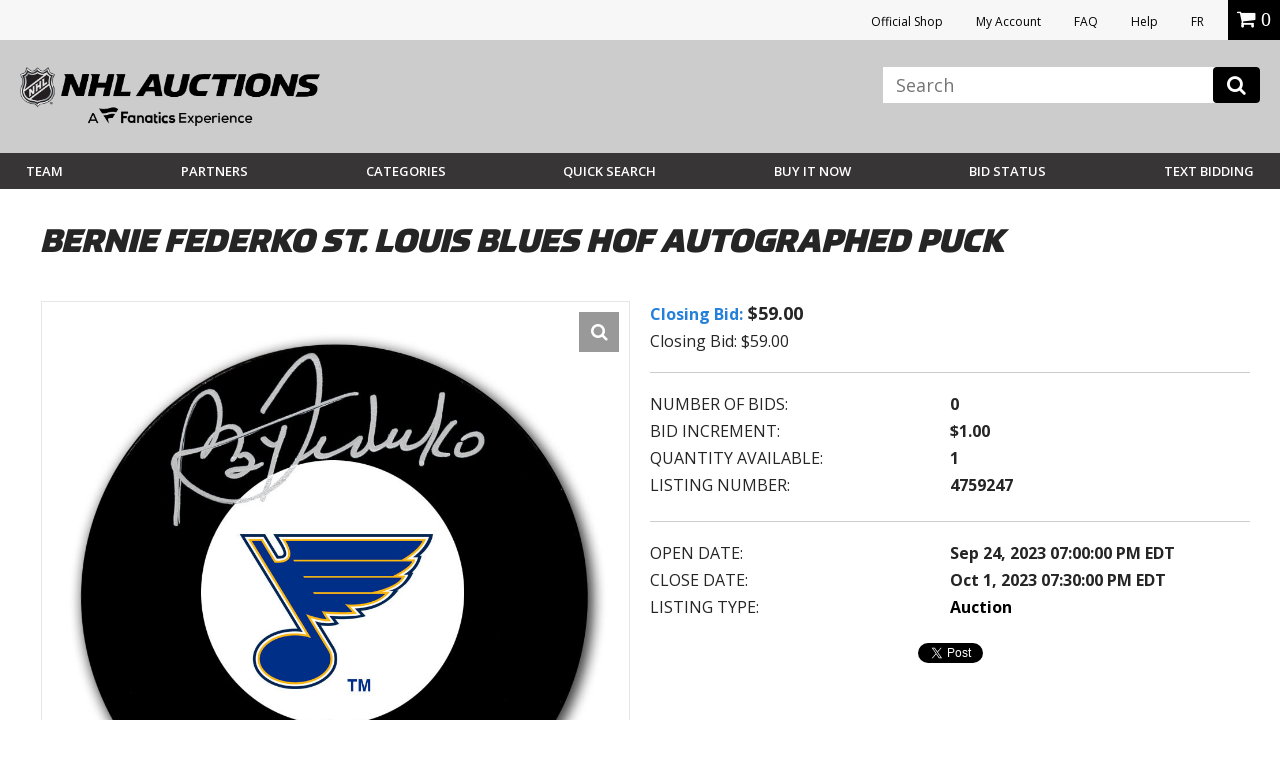

--- FILE ---
content_type: text/html; charset=utf-8
request_url: https://accounts.google.com/o/oauth2/postmessageRelay?parent=https%3A%2F%2Fauctions.nhl.com&jsh=m%3B%2F_%2Fscs%2Fabc-static%2F_%2Fjs%2Fk%3Dgapi.lb.en.2kN9-TZiXrM.O%2Fd%3D1%2Frs%3DAHpOoo_B4hu0FeWRuWHfxnZ3V0WubwN7Qw%2Fm%3D__features__
body_size: 163
content:
<!DOCTYPE html><html><head><title></title><meta http-equiv="content-type" content="text/html; charset=utf-8"><meta http-equiv="X-UA-Compatible" content="IE=edge"><meta name="viewport" content="width=device-width, initial-scale=1, minimum-scale=1, maximum-scale=1, user-scalable=0"><script src='https://ssl.gstatic.com/accounts/o/2580342461-postmessagerelay.js' nonce="cfN4xu6Hyzh4K91-4_xmLA"></script></head><body><script type="text/javascript" src="https://apis.google.com/js/rpc:shindig_random.js?onload=init" nonce="cfN4xu6Hyzh4K91-4_xmLA"></script></body></html>

--- FILE ---
content_type: application/javascript;charset=UTF-8
request_url: https://auctions.nhl.com/iSynApp/showPageSimple.action?viewType=js&pageName=OPMiniCart
body_size: 5729
content:

const CDIAPI_CARTSTATUSACTIONTEST = '/iSynApp/venueCheckout!showActiveCheckoutStatus.action?sid=1100803&viewType=api&reqDataType=bodyjson';
const CDIAPI_CARTSTATUSACTION = '/iSynApp/venueCheckout!showActiveCheckoutStatus.action?sid=1100803&viewType=api&reqDataType=bodyjson';
const CDIAPI_CARTREFRESHACTION = '/iSynApp/venueCheckout!showStep1.action?sid=1100803&viewType=api&reqDataType=bodyjson';

const CDIAPI_SHOPREFRESHACTION = '/iSynApp/allProduct.action?sid=1100803&rc=12&viewType=api&reqDataType=bodyjson';
const CDIAPI_DEFAULTRETURL = '/iSynApp/showPageSimple!jsView.action?sid=1100803&jsViewName=jsStatus&viewType=api';

const CDIAPI_CHECKOUTUPDQTYACTION = '/iSynApp/venueCheckout!updateCartItemQty.action?sid=1100803&viewType=api&reqDataType=bodyjson';

//const CDIAPI_CHECKOUTREMOVEITEMACTION = '/iSynApp/manageCart!removeCartItem.action?sid=1100803&viewType=api&reqDataType=bodyjson';

let globalmodel = { sid: 1100803, hpciiframeloaded: '', hpciiframeurl: 'about:blank'};

export default {
		data() {
			return {
				compname : 'Component Name Store Product',
				compversion : 1.0,
				appUserData:{},
				products:[],
				selectedProduct: {quantity:1},
				showMiniCartselectProductId: '',
				isProdSelected:false,
				selectKey: 0,
				checkOutData: {},
				shoppingCartAssembly:{},
				checkoutCartItemList:[],
				showMiniCart: false,
				miniCartError:"",
				totalCartItems:0,
				showMiniCartError:false,
                storeFrontProduct:{},
				itemQuantityPDP:1,
				minCartBtnClose : false,
                staticPath:'',
			} 
		},
		created(){
         
			this.fetchCDIRefreshCheckoutData()
		},
		computed:{
		},
		async mounted(){
		
			isynGlobal.miniCart = this;
			
		},
		methods: {
			toggleMiniCartMenu(storeFrontItem, qty){
				
				this.showMiniCart = !this.showMiniCart;
				this.itemQuantityPDP = qty;
                this.storeFrontProduct = storeFrontItem;
			
			
				
                if(this.showMiniCart){
                    setTimeout(() => {
						if(!this.minCartBtnClose)
                        this.showMiniCart = !this.showMiniCart
                    }, "5000");
                }
			},
			toggleMiniCartCloseBtn(){
				this.showMiniCart = !this.showMiniCart;
				this.minCartBtnClose = !this.minCartBtnClose;
				
			},
			toggleMiniCartErrorMenu(element){
				this.showMiniCartError = !this.showMiniCarError;
				this.miniCartError = element;
			},
			showModal(id, prdId){
				showModal(id, prdId)
			},
			getMsgList(msgObj){
				for (const key in msgObj) {
					if (msgObj.hasOwnProperty.call(msgObj, key)) {
						const element = msgObj[key];
						
					}
				}
			},
			async fetchCDIRefreshCheckoutData() {
				this.minCartBtnClose = false
				let checkOutData =  await fetch(CDIAPI_CARTREFRESHACTION);
				const data = await checkOutData.json();
				
				if ( data.jsStatus == 'success' ) {
				
					// this.showModal() 
					this.shoppingCartAssembly = data.shoppingCartAssembly
					this.checkoutCartItemList = data.shoppingCartAssembly.checkoutCartItemList
					
					this.totalCartItems = 0;
					data.shoppingCartAssembly.checkoutCartItemList.forEach(item=>{{
						
						this.totalCartItems += item.cartItem.quantity
					}})
				} else {
					
				}
			},
			showDetail(id){
				
				showDetail(id)
			}, 

            /*
			async updateCartItemQty(cartItemId, qtyChgCount) {
				var formdatamap = { cartItemId: cartItemId, cartItemAddQty: qtyChgCount, iSynRetUrl: CDIAPI_DEFAULTRETURL };
				var formdoc = JSON.stringify(formdatamap);
				var formPostResp = await (await fetch(CDIAPI_CHECKOUTUPDQTYACTION, {method: 'POST', body: formdoc})).json();
				// isynGlobal.headerApp.showCallStatus(formPostResp);
				this.fetchCDIRefreshCheckoutData()
			},

            /*
			async removeCartItem(cartItemId) {
				var formdatamap = { cartItemId: cartItemId, iSynRetUrl: CDIAPI_DEFAULTRETURL };
				var formdoc = JSON.stringify(formdatamap);
				//await (await fetch(CDIAPI_CHECKOUTREMOVEITEMACTION, {method: 'POST', body: formdoc}));
				// this.fetchCDICheckoutData();
				this.fetchCDIRefreshCheckoutData()
			},*/

		},
		template: `<style>

 @import url('https://use.fontawesome.com/releases/v5.8.2/css/all.css');
 @import url('https://cdnjs.cloudflare.com/ajax/libs/animate.css/4.1.1/animate.min.css');
.pr-3, .px-3 {
    padding-right: 1rem !important;
}
.pl-3, .px-3 {
    padding-left: 1rem !important;
}
.align-items-center {
    -webkit-box-align: center !important;
    -ms-flex-align: center !important;
    align-items: center !important;
}
.col{
	width: 100%;
}
.font-weight-bold {
    font-weight: 700 !important;
}
.col-2 {
    -webkit-box-flex: 0;
    -ms-flex: 0 0 16.6666666667%;
    flex: 0 0 16.6666666667%;
    max-width: 16.6666666667%;
}
.col-3 {
    -webkit-box-flex: 0;
    -ms-flex: 0 0 25%;
    flex: 0 0 25%;
    max-width: 25%;
}
.col-5 {
    -webkit-box-flex: 0;
    -ms-flex: 0 0 41.6666666667%;
    flex: 0 0 41.6666666667%;
    max-width: 41.6666666667%;
}
.col-6 {
    -webkit-box-flex: 0;
    -ms-flex: 0 0 50%;
    flex: 0 0 50%;
    max-width: 50%;
}
.col-7 {
    -webkit-box-flex: 0;
    -ms-flex: 0 0 58.3333333333%;
    flex: 0 0 58.3333333333%;
    max-width: 58.3333333333%;
}
.col-4 {
    -webkit-box-flex: 0;
    -ms-flex: 0 0 33.3333333333%;
    flex: 0 0 33.3333333333%;
    max-width: 33.3333333333%;
}
.col-8 {
    -webkit-box-flex: 0;
    -ms-flex: 0 0 66.6666666667%;
    flex: 0 0 66.6666666667%;
    max-width: 66.6666666667%;
}
.rowCST{
	display: flex;
}
.flex-column {
    display: flex;
	flex-direction: column;
}
.text-center {
    text-align: center !important;
}

.d-flex {
    display: -webkit-box !important;
    display: -ms-flexbox !important;
    display: flex !important;
}
.justify-content-start {
    -webkit-box-pack: start !important;
    -ms-flex-pack: start !important;
    justify-content: flex-start !important;
}
.justify-content-between {
    -webkit-box-pack: justify !important;
    -ms-flex-pack: justify !important;
    justify-content: space-between !important;
}
.justify-content-end {
    -webkit-box-pack: end !important;
    -ms-flex-pack: end !important;
    justify-content: flex-end !important;
}
.card {
	position: relative;
    display: -webkit-box;
    display: -ms-flexbox;
    display: flex;
    -webkit-box-orient: vertical;
    -webkit-box-direction: normal;
    -ms-flex-direction: column;
    flex-direction: column;
    min-width: 0;
            border: 1px solid rgba(0, 0, 0, 0.125);

	background-color: rgb(255, 255, 255);
    padding: 20px;
    border-radius: 10px;
    box-shadow: 1px 6px 8px #00000017;
    margin-bottom: 15px;

	
}
.card-header {
    padding: 0.75rem 1.25rem;
    margin-bottom: 0;
    background-color: rgba(0, 0, 0, 0.03);
    border-bottom: 1px solid rgba(0, 0, 0, 0.125);
}
.card-body {
    -webkit-box-flex: 1;
    -ms-flex: 1 1 auto;
    flex: 1 1 auto;
    padding: 1.25rem;
}
.mb-2, .my-2 {
    margin-bottom: 0.5rem !important;
}
.mt-0{
	margin-top: 0px;
}
.mb-0{
	margin-top: 0px;
}
.ml-2, .mx-2 {
    margin-left: 0.5rem !important;
}
.mr-2, .mx-2 {
    margin-right: 0.5rem !important;
}

.list-group {
    display: -webkit-box;
    display: -ms-flexbox;
    display: flex;
    -webkit-box-orient: vertical;
    -webkit-box-direction: normal;
    -ms-flex-direction: column;
    flex-direction: column;
    padding-left: 0;
    margin-bottom: 0;
}
.list-group-item-cst:first-child {
    border-top-left-radius: 0;
    border-top-right-radius: 0;
}
.list-group-item-cst {
    position: relative;
    display: block;
    padding: 0.75rem 1.25rem;
    margin-bottom: -1px;
    background-color: #fff;
	padding: 10px 0px  !important;
    border: none;
}
.paymentDetail{
    position: sticky;
    top: 0;
}
.cartEditWindow .itemCst, .cart-list-cntr .itemCst, .orderDtl .itemCst {
    display: flex;
    justify-content: space-between;
	position: relative;
    align-items: center;
    margin-bottom: 10px !important;
}
.item-image {
    width: 100%;
    height: 100%;
    object-fit: cover;
    margin-right: 10px;
}
.image-container {
    position: relative;
    width: 100px;
}
.itemQty {
    background-color: #D50A0A;
    padding: 12px;
    border-radius: 50% !important;
    width: 10px;
    height: 10px;
    display: flex;
    justify-content: center;
    align-items: center;
    position: absolute;
    top: -10px;
    right: -10px;
    color: white;
}
.item-detail {
    width: 80%;
    /* font-size: 1.6rem; */
    font-weight: lighter;
    font-family: "Open sans",sans-serif,Helvetica;
    text-align: left;
    padding-left: 20px
}
.item-detail h4 {
    font-family: "Oswald", sans-serif;
    font-size: 1.2rem;
    margin-top: 0;
    text-transform: uppercase;
    color: black;
    padding-left: 0;
}
.item-detail a {
    text-decoration: none;
    color: #495057;
}
.editBtnDel {
    position: absolute;
    top: 0;
    right: 0;
    bottom: 0;
}
.creditIcon{
    width: 50px;
    display: inline-block;
    padding: 0 5px;
}
.creditIcon svg{
    height: 30px;
}
.total-price {
    margin-top: -35px;
    margin-bottom: 20px;
    background-color: black;
    color: white;
    padding: 5px 15px;
    padding-bottom: 10px;
    border-bottom-left-radius: 10px;
    border-bottom-right-radius: 10px;
    box-shadow: 1px 6px 8px #00000017;
    font-size: 1.2rem;
    font-weight: 700;
    position: relative;
}
.total-price p {
    margin: 0;
}
.submitBtn{
    font-family: "NFLEndzoneSansCondMedium", "Open sans", sans-serif;
    color: #ffffff;
    font-size: 1.2rem;
}
.submitDisabled{
    border-radius:4px!important;
    background-color: #5a5a5a;
    padding: 10px 16px;
    line-height: 1.3333333;
    border-radius: 0px;
    display: inline-block;
    margin-bottom: 0;
    font-weight: normal;
    text-align: center;
    white-space: nowrap;
    vertical-align: middle;
    -ms-touch-action: manipulation;
    touch-action: manipulation;
    cursor: pointer;
    background-image: none;
    border: 1px solid transparent;
    -webkit-user-select: none;
    -moz-user-select: none;
    -ms-user-select: none;
    user-select: none;
}
.messageCard{
    position: fixed;
    z-index: 10000;
    /* background: white; */
    top: 0;
    bottom: 0;
    left: 0;
    right: 0;
    display: flex;
    justify-content: center;
    align-items: center;
}
.msgBox{
    background: #ffffff;
    padding: 18px;
    min-height: 50vh;
    border-radius: 10px;
    border: 1px solid gainsboro;
    min-width: 50%;
    text-align: center;
    position: relative;
    display: flex;
    flex-direction: column;
    align-items: center;
    justify-content: center;
}
.closeBxBtn{
    position: absolute;

    font-size: 1rem;
    background: none;
    border: none;
    top: 12px;
    right: 12px;
    
}
.ordrDetlContnr{
    background: white;
    padding: 20px;
}
.warningMsg{
    color: red;
}
.orderDetail{
    padding: 20px;
    background: white;
}
.userInformation{
    padding: 20px;
    max-width: 80%;
    margin: 0 auto;
    min-width: 95%;
}
.userInfoOrderCon{display:flex;}
.input-group {
    position: relative;
    display: -webkit-box;
    display: -ms-flexbox;
    display: flex;
    -ms-flex-wrap: wrap;
    flex-wrap: wrap;
    -webkit-box-align: stretch;
    -ms-flex-align: stretch;
    align-items: stretch;
    width: 100%;
}
.input-group > .form-control:not(:last-child), .input-group > .custom-select:not(:last-child) {
    border-top-right-radius: 0;
    border-bottom-right-radius: 0;
}
.input-group > .form-control, .input-group > .form-control-plaintext, .input-group > .custom-select, .input-group > .custom-file {
    position: relative;
    -webkit-box-flex: 1;
    -ms-flex: 1 1 auto;
    flex: 1 1 auto;
    width: 1%;
    margin-bottom: 0;
}


button, input {
    overflow: visible;
}
input, button, select, optgroup, textarea {
    margin: 0;
    font-family: inherit;
    font-size: inherit;
    line-height: inherit;
}
.input-group-append {
    margin-left: -1px;
}
.input-group-prepend, .input-group-append {
    display: -webkit-box;
    display: -ms-flexbox;
    display: flex;
}

button:not(:disabled), [type=button]:not(:disabled), [type=reset]:not(:disabled), [type=submit]:not(:disabled) {
    cursor: pointer;
}

.form-row label{float:none;}





.form-group label{float:none;}

.form-row input[type=submit], .form-row input[type=button], .form-row input[type=text], .form-row input[type=password], .form-row input[type=tel], .form-row input[type=email], .form-row textarea
 {
    display: block;
    width: 100%;
    font-size:13px;
    height: calc(1.8em + 0.75rem + 2px);
    padding: 0.375rem 0.75rem;
    font-weight: 400;
    line-height: 1.8;
    color: #495057;
    background-color: #fff;
    background-clip: padding-box;
    border: 1px solid #ced4da;
    border-radius: .25rem;
    max-width:none;
    -webkit-transition: border-color 0.15s ease-in-out, -webkit-box-shadow 0.15s ease-in-out;
    transition: border-color 0.15s ease-in-out, -webkit-box-shadow 0.15s ease-in-out;
    transition: border-color 0.15s ease-in-out, box-shadow 0.15s ease-in-out;
    transition: border-color 0.15s ease-in-out, box-shadow 0.15s ease-in-out, -webkit-box-shadow 0.15s ease-in-out;
}

.form-group input[type=submit], .form-group input[type=button], .form-group input[type=text], .form-group input[type=password], .form-group input[type=tel], .form-groupinput[type=email], .form-group textarea
 {
    display: block;
    width: 100%;
    font-size:13px;
    height: calc(1.8em + 0.75rem + 2px);
    padding: 0.375rem 0.75rem;
    font-weight: 400;
    line-height: 1.8;
    color: #495057;
    background-color: #fff;
    background-clip: padding-box;
    border: 1px solid #ced4da;
    border-radius: .25rem;
    -webkit-transition: border-color 0.15s ease-in-out, -webkit-box-shadow 0.15s ease-in-out;
    transition: border-color 0.15s ease-in-out, -webkit-box-shadow 0.15s ease-in-out;
    transition: border-color 0.15s ease-in-out, box-shadow 0.15s ease-in-out;
    transition: border-color 0.15s ease-in-out, box-shadow 0.15s ease-in-out, -webkit-box-shadow 0.15s ease-in-out;
}






.form-control {
    display: block;
    width: 100%;
    font-size:13px;
    height: calc(1.8em + 0.75rem + 2px);
    padding: 0.375rem 0.75rem;
    font-weight: 400;
    line-height: 1.8;
    color: #495057;
    background-color: #fff;
    background-clip: padding-box;
    border: 1px solid #ced4da;
    border-radius: 0;
    -webkit-transition: border-color 0.15s ease-in-out, -webkit-box-shadow 0.15s ease-in-out;
    transition: border-color 0.15s ease-in-out, -webkit-box-shadow 0.15s ease-in-out;
    transition: border-color 0.15s ease-in-out, box-shadow 0.15s ease-in-out;
    transition: border-color 0.15s ease-in-out, box-shadow 0.15s ease-in-out, -webkit-box-shadow 0.15s ease-in-out;
}

.form-group {
    margin-bottom: 1rem;
}

.col_{width:48%;}
.opcInput{width:100%;}
.form-row {
    display: -webkit-box;
    display: -ms-flexbox;
    display: flex;
    /*-ms-flex-wrap: wrap;
    flex-wrap: wrap;*/
    margin-right: -5px;
    margin-left: -5px;
    justify-content: space-between;
}
.btn:after {
  content: "";
  margin-left:0;
}

.btn{padding:4px 7px; border-radius:4px;}

.btn.disabled, .section-heading h2.disabled, .btn:disabled, .section-heading h2:disabled {
  opacity: 0.65;
}
.submitBtnReady{padding:10px 16px!important;}
.input-group > .input-group-append > .btn, .section-heading .input-group > .input-group-append > h2, .input-group > .input-group-append > .input-group-text, .input-group > .input-group-prepend:not(:first-child) > .btn, .section-heading .input-group > .input-group-prepend:not(:first-child) > h2, .input-group > .input-group-prepend:not(:first-child) > .input-group-text, .input-group > .input-group-prepend:first-child > .btn:not(:first-child), .section-heading .input-group > .input-group-prepend:first-child > h2:not(:first-child), .input-group > .input-group-prepend:first-child > .input-group-text:not(:first-child) {
    border-top-left-radius: 0;
    border-bottom-left-radius: 0;
}

button:not(:disabled), [type=button]:not(:disabled), [type=reset]:not(:disabled), [type=submit]:not(:disabled) {
    cursor: pointer;
}
.input-group-text {
    display: -webkit-box;
    display: -ms-flexbox;
    display: flex;
    -webkit-box-align: center;
    -ms-flex-align: center;
    align-items: center;
    padding: 0.375rem 0.75rem;
    margin-bottom: 0;
    font-weight: 400;
    line-height: 1.8;
    color: #495057;
    text-align: center;
    white-space: nowrap;
    background-color: #e9ecef;
    border: 1px solid #ced4da;
    border-radius: 0;
}
button, [type=button], [type=reset], [type=submit] {
    -webkit-appearance: button;
}
button, select {
    text-transform: none;
}
button, input {
    overflow: visible;
}
input, button, select, optgroup, textarea {
    margin: 0;
    font-family: inherit;
    font-size: inherit;
    line-height: inherit;
}
button {
    border-radius: 0;
}
hr {
    border-top: 1px solid #d4d1d1;
    margin: 0;
}
.item_name{
    padding: 6px 0;
}
@keyframes ldio-vg8qk3qgcz {
  0% { transform: translate(-50%,-50%) rotate(0deg); }
  100% { transform: translate(-50%,-50%) rotate(360deg); }
}
.loaderContnr{
    position: fixed;
    top: 0;
    right: 0;
    left: 0;
    bottom: 0;
    display: flex;
    justify-content: center;
    align-items: center;
    z-index: 2000;
    background: #ffffff21;
    backdrop-filter: blur(5px);
}

.editCartBox{
    position: fixed;
    z-index: 10000;
    /* background: white; */
    /* top: 0; */
    bottom: -20px;
    left: 0;
    right: 0;
    display: flex;
    justify-content: center;
    align-items: center;
    background: #77777770;
    backdrop-filter: blur(5px);
}
.editCartBox .editCrtIntr{
    height: 95vh;
    width: 85%;
}
.editCartBox .itemCst {
        margin-bottom: 15px;

}
.cartEditWindow{
    background:white;
    padding: 0px 20px 10px;
    height: 80vh;
    overflow: auto;
}
.cartEditWindow .list-group{
    padding-bottom: 20px;
}
.cartEditWindow .item-detail{
    width: 100%;
}
.cart-list-cntr{
    padding: 20px 0;
}
.cart-list{
    max-height: 78vh;
    overflow: auto;
}
.alert-success {
    color: #155724;
    background-color: #d4edda;
    border-color: #c3e6cb;
}

.alert-dismissible {
    padding-right: 4rem;
}

.alert {
    position: relative;
    padding: .75rem 1.25rem;
    margin-bottom: 1rem;
    border: 1px solid transparent;
    border-radius: .25rem;
}

.alert-danger {
    color: #721c24;
    background-color: #f8d7da;
    border-color: #f5c6cb;
}
.ldio-vg8qk3qgcz div {
  position: absolute;
  width: 100px;
  height: 100px;
  border: 10px solid #d50a0a;
  border-top-color: transparent;
  border-radius: 50%;
}
.ldio-vg8qk3qgcz div {
  animation: ldio-vg8qk3qgcz 1.6666666666666667s linear infinite;
  top: 100px;
  left: 100px
}
.loadingio-spinner-rolling-fdc9zmoii1 {
  width: 200px;
  height: 200px;
  display: inline-block;
  overflow: hidden;
  background: none;
}
.ldio-vg8qk3qgcz {
  width: 100%;
  height: 100%;
  position: relative;
  transform: translateZ(0) scale(1);
  backface-visibility: hidden;
  transform-origin: 0 0; /* see note above */
}
.ldio-vg8qk3qgcz div { box-sizing: content-box; }
/* generated by https://loading.io/ */

.displayOnDesktop{
    display: block;
}
.displayOnMobile{
    display: none;
}
.displayOnMobileMenu{display:block!important;}
.shoppingCartDet{
    position: sticky; 
    top: 0; 
    height: 100%;
}
.opcContainer{
    margin-top:40px; 
    min-height: 50vh;
}

.orderDetail .orderDetailCard{
    max-width: 80%;
    margin: 0 auto;
    min-width: 95%;
    }
@media only screen and (max-width: 600px) {
    .opcPage{padding:0 20px!important;}
  .col-xl, .col-xl-auto, .col-xl-12, .col-xl-11, .col-xl-10, .col-xl-9, .col-xl-8, .col-xl-7, .col-xl-6, .col-xl-5, .col-xl-4, .col-xl-3, .col-xl-2, .col-xl-1, .col-lg, .col-lg-auto, .col-lg-12, .col-lg-11, .col-lg-10, .col-lg-9, .col-lg-8, .col-lg-7, .col-lg-6, .col-lg-5, .col-lg-4, .col-lg-3, .col-lg-2, .col-lg-1, .col-md, .col-md-auto, .col-md-12, .col-md-11, .col-md-10, .col-md-9, .col-md-8, .col-md-7, .col-md-6, .col-md-5, .col-md-4, .col-md-3, .col-md-2, .col-md-1, .col-sm, .col-sm-auto, .col-sm-12, .col-sm-11, .col-sm-10, .col-sm-9, .col-sm-8, .col-sm-7, .col-sm-6, .col-sm-5, .col-sm-4, .col-sm-3, .col-sm-2, .col-sm-1, .col, .col-auto, .col-12, .col-11, .col-10, .col-9, .col-8, .col-7, .col-6, .col-5, .col-4, .col-3, .col-2, .col-1 {
    position: relative;
    width: 100%;
    padding-right: 7.5px;
    padding-left: 7.5px;
}
.col-xl, .col-xl-auto, .col-xl-12, .col-xl-11, .col-xl-10, .col-xl-9, .col-xl-8, .col-xl-7, .col-xl-6, .col-xl-5, .col-xl-4, .col-xl-3, .col-xl-2, .col-xl-1, .col-lg, .col-lg-auto, .col-lg-12, .col-lg-11, .col-lg-10, .col-lg-9, .col-lg-8, .col-lg-7, .col-lg-6, .col-lg-5, .col-lg-4, .col-lg-3, .col-lg-2, .col-lg-1, .col-md, .col-md-auto, .col-md-12, .col-md-11, .col-md-10, .col-md-9, .col-md-8, .col-md-7, .col-md-6, .col-md-5, .col-md-4, .col-md-3, .col-md-2, .col-md-1, .col-sm, .col-sm-auto, .col-sm-12, .col-sm-11, .col-sm-10, .col-sm-9, .col-sm-8, .col-sm-7, .col-sm-6, .col-sm-5, .col-sm-4, .col-sm-3, .col-sm-2, .col-sm-1, .col, .col-auto, .col-12, .col-11, .col-10, .col-9, .col-8, .col-7, .col-6, .col-5, .col-4, .col-3, .col-2, .col-1 {
    position: relative;
    width: 100%;
    padding-right: 7.5px;
    padding-left: 7.5px;
}
@media (min-width: 992px){

.col-lg-7 {
    -webkit-box-flex: 0;
    -ms-flex: 0 0 58.3333333333%;
    flex: 0 0 58.3333333333%;
    max-width: 58.3333333333%;
}
.col-lg-6 {
    -webkit-box-flex: 0;
    -ms-flex: 0 0 50%;
    flex: 0 0 50%;
    max-width: 50%;
    }
}


}
@media only screen and (max-width: 768px){
    .shoppingCartDet{
        position: relative; 
        top: 0; 
        height: 100%;
    }
    .showOnMob{
        display: block;
    }
    .hideOnMob{
        display: none;
    }
    .displayOnMobile{
    display: block;
    }
    .displayOnDesktop{
        display: none;
    }
    .paymentDetail{
        position: relative;
		top: 0;
    }
    .item-detail h4 {
        font-size: 1.1rem !important;
    }
    .opcContainer{
        margin-top:0; 
        min-height: 50vh;
    }
    .cart-list{
    max-height: 100%;
    /* overflow: auto; */
    }
    .cart-list-cntr{
        padding-bottom: 10px;
    }
    .item-image {
        height: 70px;
        object-fit: contain;
    }
    .total-price{
        font-size: 1rem;
    }
    .orderDetail{
    padding: 10px 0;
    }
    .image-container {
        width: 50px;
    }
    .editCartBox .image-container{
        width: 100px;
    }
    .item-detail{
        padding-left:0px
    }
    .editCartBox .item-detail{
        padding-left:10px;
    }
    .orderDetail .orderDetailCard{
        padding: 10px !important;
    }
}
@media (min-width: 768px){

    .col-md-6 {
        -webkit-box-flex: 0;
        -ms-flex: 0 0 50%;
        flex: 0 0 50%;
        max-width: 50%;
    }

}
@media (min-width: 990px){
.displayOnMobileMenu{display:none!important;}
}

@media only screen and (max-width: 500px){
    .userInfoOrderCon{flex-direction:column;}
}

</style><template v-if="this.totalCartItems > 0">

    <a href="https://auctions.nhl.com/iSynApp/showPage.action?sid=1100803&pageName=OPC"> <span style="font-size:20px;" class="cart-num fa fa-shopping-cart" v-if="this.totalCartItems > 0">  <span style="font-size:16px; margin-left:3px;">{{this.totalCartItems}}</span> </span></a>
</template>

<template v-else="checkoutCartItemList?.length > 0">

    <span class="cart-num"><span style="font-size:20px;" class="cart-num fa fa-shopping-cart"> 0</span></span>
</template>

<div v-if="this.showMiniCart" class="miniMain" style="border:1px solid black; background-color:white; position:absolute; z-index:10000; border-radius:5px; right:20px;">
<div class="d-flex flex-column miniCartPopUp">
    <div class="d-flex justify-content-between miniCartMenu">
        <p>Item added to cart</p>
        <button @click="toggleMiniCartCloseBtn"><span class="fa fa-times"></span></button>
    </div>
    <div class="miniCartupper d-flex justify-content-between">
        <div class="miniCartImg">
            <img :src=this.storeFrontProduct?.imgObj?.mediumUrl>
        </div>

        <div class="d-flex flex-column miniCartInfo text-left">
            <h5>{{this.storeFrontProduct.mySafeTitle}}</h5>
            <p><span class=""><strong>Price:</strong><span> $</span></span>{{this.storeFrontProduct?.priceProdAttrValue?.toFixed(2)
            }}</p>
            <p style="font-size:12px!important;"><span class=""><strong>QTY: </strong><span>{{this.itemQuantityPDP}}</span>
            </div>
        </div>

    </div>

    <div class="miniCartLower mt-2 d-flex justify-content-between align-items-center fleix-column">
        <p class="mb-0 d-flex flex-column" style="color:white;"><span>Cart Subtotal:</span><span class="subTotal-miniCart"><span>$</span>{{shoppingCartAssembly.totalsAndTax.checkoutCalculatedData.totalsMap.totalItem.toFixed(2)}}</span></p>
        <a href="https://auctions.nhl.com/iSynApp/showPage.action?sid=1100803&pageName=OPC">Checkout</a>
    </div>
</div>
</div>


<div v-if="this.showMiniCartError" class="miniMain" style="border:1px solid black; background-color:white; position:absolute; z-index:10000; border-radius:5px; right:20px;">
    <div>
        <div class="d-flex justify-content-between miniCartMenu">
            <p>Error in adding Item</p>
            <button @click="toggleMiniCartErrorMenu"><span class="fa fa-times"></span></button>
        </div>
        <p>{{this.miniCartError}}</p>
    </div>
</div>
    




			`
}